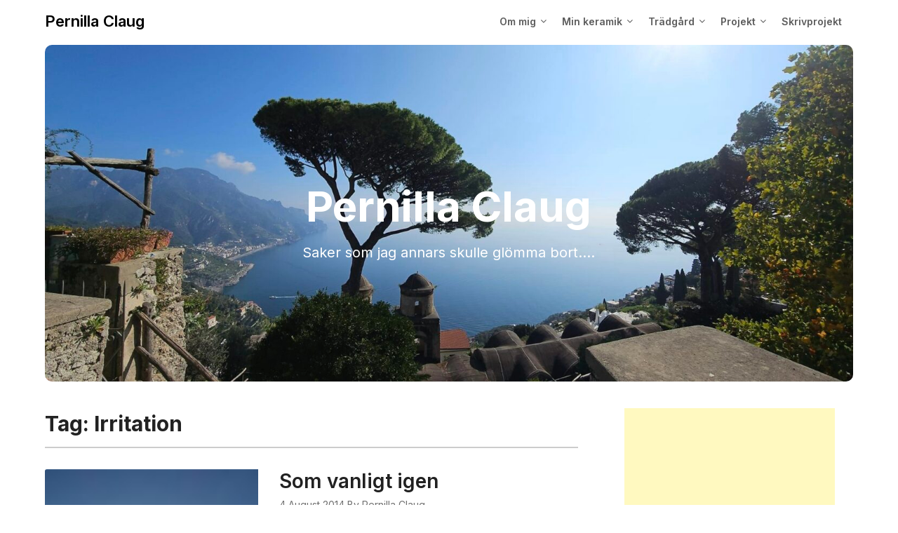

--- FILE ---
content_type: text/html; charset=UTF-8
request_url: https://pernilla.claug.se/tag/irritation/
body_size: 12939
content:
<!doctype html>
<html lang="en-US" prefix="og: http://ogp.me/ns# fb: http://ogp.me/ns/fb#">
<head>
	<meta charset="UTF-8">
	<meta name="viewport" content="width=device-width, initial-scale=1">
	<link rel="profile" href="http://gmpg.org/xfn/11">
	<title>Irritation &#8211; Pernilla Claug</title>
<meta name='robots' content='max-image-preview:large' />
<link rel='dns-prefetch' href='//fonts.googleapis.com' />
<link rel="alternate" type="application/rss+xml" title="Pernilla Claug &raquo; Feed" href="https://pernilla.claug.se/feed/" />
<link rel="alternate" type="application/rss+xml" title="Pernilla Claug &raquo; Comments Feed" href="https://pernilla.claug.se/comments/feed/" />
<link rel="alternate" type="application/rss+xml" title="Pernilla Claug &raquo; Irritation Tag Feed" href="https://pernilla.claug.se/tag/irritation/feed/" />
<script type="text/javascript">
/* <![CDATA[ */
window._wpemojiSettings = {"baseUrl":"https:\/\/s.w.org\/images\/core\/emoji\/15.0.3\/72x72\/","ext":".png","svgUrl":"https:\/\/s.w.org\/images\/core\/emoji\/15.0.3\/svg\/","svgExt":".svg","source":{"concatemoji":"https:\/\/pernilla.claug.se\/wp-includes\/js\/wp-emoji-release.min.js?ver=6.5.7"}};
/*! This file is auto-generated */
!function(i,n){var o,s,e;function c(e){try{var t={supportTests:e,timestamp:(new Date).valueOf()};sessionStorage.setItem(o,JSON.stringify(t))}catch(e){}}function p(e,t,n){e.clearRect(0,0,e.canvas.width,e.canvas.height),e.fillText(t,0,0);var t=new Uint32Array(e.getImageData(0,0,e.canvas.width,e.canvas.height).data),r=(e.clearRect(0,0,e.canvas.width,e.canvas.height),e.fillText(n,0,0),new Uint32Array(e.getImageData(0,0,e.canvas.width,e.canvas.height).data));return t.every(function(e,t){return e===r[t]})}function u(e,t,n){switch(t){case"flag":return n(e,"\ud83c\udff3\ufe0f\u200d\u26a7\ufe0f","\ud83c\udff3\ufe0f\u200b\u26a7\ufe0f")?!1:!n(e,"\ud83c\uddfa\ud83c\uddf3","\ud83c\uddfa\u200b\ud83c\uddf3")&&!n(e,"\ud83c\udff4\udb40\udc67\udb40\udc62\udb40\udc65\udb40\udc6e\udb40\udc67\udb40\udc7f","\ud83c\udff4\u200b\udb40\udc67\u200b\udb40\udc62\u200b\udb40\udc65\u200b\udb40\udc6e\u200b\udb40\udc67\u200b\udb40\udc7f");case"emoji":return!n(e,"\ud83d\udc26\u200d\u2b1b","\ud83d\udc26\u200b\u2b1b")}return!1}function f(e,t,n){var r="undefined"!=typeof WorkerGlobalScope&&self instanceof WorkerGlobalScope?new OffscreenCanvas(300,150):i.createElement("canvas"),a=r.getContext("2d",{willReadFrequently:!0}),o=(a.textBaseline="top",a.font="600 32px Arial",{});return e.forEach(function(e){o[e]=t(a,e,n)}),o}function t(e){var t=i.createElement("script");t.src=e,t.defer=!0,i.head.appendChild(t)}"undefined"!=typeof Promise&&(o="wpEmojiSettingsSupports",s=["flag","emoji"],n.supports={everything:!0,everythingExceptFlag:!0},e=new Promise(function(e){i.addEventListener("DOMContentLoaded",e,{once:!0})}),new Promise(function(t){var n=function(){try{var e=JSON.parse(sessionStorage.getItem(o));if("object"==typeof e&&"number"==typeof e.timestamp&&(new Date).valueOf()<e.timestamp+604800&&"object"==typeof e.supportTests)return e.supportTests}catch(e){}return null}();if(!n){if("undefined"!=typeof Worker&&"undefined"!=typeof OffscreenCanvas&&"undefined"!=typeof URL&&URL.createObjectURL&&"undefined"!=typeof Blob)try{var e="postMessage("+f.toString()+"("+[JSON.stringify(s),u.toString(),p.toString()].join(",")+"));",r=new Blob([e],{type:"text/javascript"}),a=new Worker(URL.createObjectURL(r),{name:"wpTestEmojiSupports"});return void(a.onmessage=function(e){c(n=e.data),a.terminate(),t(n)})}catch(e){}c(n=f(s,u,p))}t(n)}).then(function(e){for(var t in e)n.supports[t]=e[t],n.supports.everything=n.supports.everything&&n.supports[t],"flag"!==t&&(n.supports.everythingExceptFlag=n.supports.everythingExceptFlag&&n.supports[t]);n.supports.everythingExceptFlag=n.supports.everythingExceptFlag&&!n.supports.flag,n.DOMReady=!1,n.readyCallback=function(){n.DOMReady=!0}}).then(function(){return e}).then(function(){var e;n.supports.everything||(n.readyCallback(),(e=n.source||{}).concatemoji?t(e.concatemoji):e.wpemoji&&e.twemoji&&(t(e.twemoji),t(e.wpemoji)))}))}((window,document),window._wpemojiSettings);
/* ]]> */
</script>
<style id='wp-emoji-styles-inline-css' type='text/css'>

	img.wp-smiley, img.emoji {
		display: inline !important;
		border: none !important;
		box-shadow: none !important;
		height: 1em !important;
		width: 1em !important;
		margin: 0 0.07em !important;
		vertical-align: -0.1em !important;
		background: none !important;
		padding: 0 !important;
	}
</style>
<link rel='stylesheet' id='wp-block-library-css' href='https://pernilla.claug.se/wp-includes/css/dist/block-library/style.min.css?ver=6.5.7' type='text/css' media='all' />
<style id='classic-theme-styles-inline-css' type='text/css'>
/*! This file is auto-generated */
.wp-block-button__link{color:#fff;background-color:#32373c;border-radius:9999px;box-shadow:none;text-decoration:none;padding:calc(.667em + 2px) calc(1.333em + 2px);font-size:1.125em}.wp-block-file__button{background:#32373c;color:#fff;text-decoration:none}
</style>
<style id='global-styles-inline-css' type='text/css'>
body{--wp--preset--color--black: #000000;--wp--preset--color--cyan-bluish-gray: #abb8c3;--wp--preset--color--white: #ffffff;--wp--preset--color--pale-pink: #f78da7;--wp--preset--color--vivid-red: #cf2e2e;--wp--preset--color--luminous-vivid-orange: #ff6900;--wp--preset--color--luminous-vivid-amber: #fcb900;--wp--preset--color--light-green-cyan: #7bdcb5;--wp--preset--color--vivid-green-cyan: #00d084;--wp--preset--color--pale-cyan-blue: #8ed1fc;--wp--preset--color--vivid-cyan-blue: #0693e3;--wp--preset--color--vivid-purple: #9b51e0;--wp--preset--gradient--vivid-cyan-blue-to-vivid-purple: linear-gradient(135deg,rgba(6,147,227,1) 0%,rgb(155,81,224) 100%);--wp--preset--gradient--light-green-cyan-to-vivid-green-cyan: linear-gradient(135deg,rgb(122,220,180) 0%,rgb(0,208,130) 100%);--wp--preset--gradient--luminous-vivid-amber-to-luminous-vivid-orange: linear-gradient(135deg,rgba(252,185,0,1) 0%,rgba(255,105,0,1) 100%);--wp--preset--gradient--luminous-vivid-orange-to-vivid-red: linear-gradient(135deg,rgba(255,105,0,1) 0%,rgb(207,46,46) 100%);--wp--preset--gradient--very-light-gray-to-cyan-bluish-gray: linear-gradient(135deg,rgb(238,238,238) 0%,rgb(169,184,195) 100%);--wp--preset--gradient--cool-to-warm-spectrum: linear-gradient(135deg,rgb(74,234,220) 0%,rgb(151,120,209) 20%,rgb(207,42,186) 40%,rgb(238,44,130) 60%,rgb(251,105,98) 80%,rgb(254,248,76) 100%);--wp--preset--gradient--blush-light-purple: linear-gradient(135deg,rgb(255,206,236) 0%,rgb(152,150,240) 100%);--wp--preset--gradient--blush-bordeaux: linear-gradient(135deg,rgb(254,205,165) 0%,rgb(254,45,45) 50%,rgb(107,0,62) 100%);--wp--preset--gradient--luminous-dusk: linear-gradient(135deg,rgb(255,203,112) 0%,rgb(199,81,192) 50%,rgb(65,88,208) 100%);--wp--preset--gradient--pale-ocean: linear-gradient(135deg,rgb(255,245,203) 0%,rgb(182,227,212) 50%,rgb(51,167,181) 100%);--wp--preset--gradient--electric-grass: linear-gradient(135deg,rgb(202,248,128) 0%,rgb(113,206,126) 100%);--wp--preset--gradient--midnight: linear-gradient(135deg,rgb(2,3,129) 0%,rgb(40,116,252) 100%);--wp--preset--font-size--small: 13px;--wp--preset--font-size--medium: 20px;--wp--preset--font-size--large: 36px;--wp--preset--font-size--x-large: 42px;--wp--preset--spacing--20: 0.44rem;--wp--preset--spacing--30: 0.67rem;--wp--preset--spacing--40: 1rem;--wp--preset--spacing--50: 1.5rem;--wp--preset--spacing--60: 2.25rem;--wp--preset--spacing--70: 3.38rem;--wp--preset--spacing--80: 5.06rem;--wp--preset--shadow--natural: 6px 6px 9px rgba(0, 0, 0, 0.2);--wp--preset--shadow--deep: 12px 12px 50px rgba(0, 0, 0, 0.4);--wp--preset--shadow--sharp: 6px 6px 0px rgba(0, 0, 0, 0.2);--wp--preset--shadow--outlined: 6px 6px 0px -3px rgba(255, 255, 255, 1), 6px 6px rgba(0, 0, 0, 1);--wp--preset--shadow--crisp: 6px 6px 0px rgba(0, 0, 0, 1);}:where(.is-layout-flex){gap: 0.5em;}:where(.is-layout-grid){gap: 0.5em;}body .is-layout-flex{display: flex;}body .is-layout-flex{flex-wrap: wrap;align-items: center;}body .is-layout-flex > *{margin: 0;}body .is-layout-grid{display: grid;}body .is-layout-grid > *{margin: 0;}:where(.wp-block-columns.is-layout-flex){gap: 2em;}:where(.wp-block-columns.is-layout-grid){gap: 2em;}:where(.wp-block-post-template.is-layout-flex){gap: 1.25em;}:where(.wp-block-post-template.is-layout-grid){gap: 1.25em;}.has-black-color{color: var(--wp--preset--color--black) !important;}.has-cyan-bluish-gray-color{color: var(--wp--preset--color--cyan-bluish-gray) !important;}.has-white-color{color: var(--wp--preset--color--white) !important;}.has-pale-pink-color{color: var(--wp--preset--color--pale-pink) !important;}.has-vivid-red-color{color: var(--wp--preset--color--vivid-red) !important;}.has-luminous-vivid-orange-color{color: var(--wp--preset--color--luminous-vivid-orange) !important;}.has-luminous-vivid-amber-color{color: var(--wp--preset--color--luminous-vivid-amber) !important;}.has-light-green-cyan-color{color: var(--wp--preset--color--light-green-cyan) !important;}.has-vivid-green-cyan-color{color: var(--wp--preset--color--vivid-green-cyan) !important;}.has-pale-cyan-blue-color{color: var(--wp--preset--color--pale-cyan-blue) !important;}.has-vivid-cyan-blue-color{color: var(--wp--preset--color--vivid-cyan-blue) !important;}.has-vivid-purple-color{color: var(--wp--preset--color--vivid-purple) !important;}.has-black-background-color{background-color: var(--wp--preset--color--black) !important;}.has-cyan-bluish-gray-background-color{background-color: var(--wp--preset--color--cyan-bluish-gray) !important;}.has-white-background-color{background-color: var(--wp--preset--color--white) !important;}.has-pale-pink-background-color{background-color: var(--wp--preset--color--pale-pink) !important;}.has-vivid-red-background-color{background-color: var(--wp--preset--color--vivid-red) !important;}.has-luminous-vivid-orange-background-color{background-color: var(--wp--preset--color--luminous-vivid-orange) !important;}.has-luminous-vivid-amber-background-color{background-color: var(--wp--preset--color--luminous-vivid-amber) !important;}.has-light-green-cyan-background-color{background-color: var(--wp--preset--color--light-green-cyan) !important;}.has-vivid-green-cyan-background-color{background-color: var(--wp--preset--color--vivid-green-cyan) !important;}.has-pale-cyan-blue-background-color{background-color: var(--wp--preset--color--pale-cyan-blue) !important;}.has-vivid-cyan-blue-background-color{background-color: var(--wp--preset--color--vivid-cyan-blue) !important;}.has-vivid-purple-background-color{background-color: var(--wp--preset--color--vivid-purple) !important;}.has-black-border-color{border-color: var(--wp--preset--color--black) !important;}.has-cyan-bluish-gray-border-color{border-color: var(--wp--preset--color--cyan-bluish-gray) !important;}.has-white-border-color{border-color: var(--wp--preset--color--white) !important;}.has-pale-pink-border-color{border-color: var(--wp--preset--color--pale-pink) !important;}.has-vivid-red-border-color{border-color: var(--wp--preset--color--vivid-red) !important;}.has-luminous-vivid-orange-border-color{border-color: var(--wp--preset--color--luminous-vivid-orange) !important;}.has-luminous-vivid-amber-border-color{border-color: var(--wp--preset--color--luminous-vivid-amber) !important;}.has-light-green-cyan-border-color{border-color: var(--wp--preset--color--light-green-cyan) !important;}.has-vivid-green-cyan-border-color{border-color: var(--wp--preset--color--vivid-green-cyan) !important;}.has-pale-cyan-blue-border-color{border-color: var(--wp--preset--color--pale-cyan-blue) !important;}.has-vivid-cyan-blue-border-color{border-color: var(--wp--preset--color--vivid-cyan-blue) !important;}.has-vivid-purple-border-color{border-color: var(--wp--preset--color--vivid-purple) !important;}.has-vivid-cyan-blue-to-vivid-purple-gradient-background{background: var(--wp--preset--gradient--vivid-cyan-blue-to-vivid-purple) !important;}.has-light-green-cyan-to-vivid-green-cyan-gradient-background{background: var(--wp--preset--gradient--light-green-cyan-to-vivid-green-cyan) !important;}.has-luminous-vivid-amber-to-luminous-vivid-orange-gradient-background{background: var(--wp--preset--gradient--luminous-vivid-amber-to-luminous-vivid-orange) !important;}.has-luminous-vivid-orange-to-vivid-red-gradient-background{background: var(--wp--preset--gradient--luminous-vivid-orange-to-vivid-red) !important;}.has-very-light-gray-to-cyan-bluish-gray-gradient-background{background: var(--wp--preset--gradient--very-light-gray-to-cyan-bluish-gray) !important;}.has-cool-to-warm-spectrum-gradient-background{background: var(--wp--preset--gradient--cool-to-warm-spectrum) !important;}.has-blush-light-purple-gradient-background{background: var(--wp--preset--gradient--blush-light-purple) !important;}.has-blush-bordeaux-gradient-background{background: var(--wp--preset--gradient--blush-bordeaux) !important;}.has-luminous-dusk-gradient-background{background: var(--wp--preset--gradient--luminous-dusk) !important;}.has-pale-ocean-gradient-background{background: var(--wp--preset--gradient--pale-ocean) !important;}.has-electric-grass-gradient-background{background: var(--wp--preset--gradient--electric-grass) !important;}.has-midnight-gradient-background{background: var(--wp--preset--gradient--midnight) !important;}.has-small-font-size{font-size: var(--wp--preset--font-size--small) !important;}.has-medium-font-size{font-size: var(--wp--preset--font-size--medium) !important;}.has-large-font-size{font-size: var(--wp--preset--font-size--large) !important;}.has-x-large-font-size{font-size: var(--wp--preset--font-size--x-large) !important;}
.wp-block-navigation a:where(:not(.wp-element-button)){color: inherit;}
:where(.wp-block-post-template.is-layout-flex){gap: 1.25em;}:where(.wp-block-post-template.is-layout-grid){gap: 1.25em;}
:where(.wp-block-columns.is-layout-flex){gap: 2em;}:where(.wp-block-columns.is-layout-grid){gap: 2em;}
.wp-block-pullquote{font-size: 1.5em;line-height: 1.6;}
</style>
<link rel='stylesheet' id='advertisingly-blog-parent-style-css' href='https://pernilla.claug.se/wp-content/themes/draftly/style.css?ver=6.5.7' type='text/css' media='all' />
<link rel='stylesheet' id='advertisingly-blog-google-fonts-css' href='//fonts.googleapis.com/css?family=Inter%3A400%2C600%2C700&#038;ver=6.5.7' type='text/css' media='all' />
<link rel='stylesheet' id='font-awesome-css' href='https://pernilla.claug.se/wp-content/themes/draftly/css/font-awesome.min.css?ver=6.5.7' type='text/css' media='all' />
<link rel='stylesheet' id='draftly-style-css' href='https://pernilla.claug.se/wp-content/themes/advertisingly-blog/style.css?ver=6.5.7' type='text/css' media='all' />
<link rel='stylesheet' id='draftly-google-fonts-css' href='//fonts.googleapis.com/css?family=Lato%3A300%2C400%2C700&#038;ver=6.5.7' type='text/css' media='all' />
<style id='akismet-widget-style-inline-css' type='text/css'>

			.a-stats {
				--akismet-color-mid-green: #357b49;
				--akismet-color-white: #fff;
				--akismet-color-light-grey: #f6f7f7;

				max-width: 350px;
				width: auto;
			}

			.a-stats * {
				all: unset;
				box-sizing: border-box;
			}

			.a-stats strong {
				font-weight: 600;
			}

			.a-stats a.a-stats__link,
			.a-stats a.a-stats__link:visited,
			.a-stats a.a-stats__link:active {
				background: var(--akismet-color-mid-green);
				border: none;
				box-shadow: none;
				border-radius: 8px;
				color: var(--akismet-color-white);
				cursor: pointer;
				display: block;
				font-family: -apple-system, BlinkMacSystemFont, 'Segoe UI', 'Roboto', 'Oxygen-Sans', 'Ubuntu', 'Cantarell', 'Helvetica Neue', sans-serif;
				font-weight: 500;
				padding: 12px;
				text-align: center;
				text-decoration: none;
				transition: all 0.2s ease;
			}

			/* Extra specificity to deal with TwentyTwentyOne focus style */
			.widget .a-stats a.a-stats__link:focus {
				background: var(--akismet-color-mid-green);
				color: var(--akismet-color-white);
				text-decoration: none;
			}

			.a-stats a.a-stats__link:hover {
				filter: brightness(110%);
				box-shadow: 0 4px 12px rgba(0, 0, 0, 0.06), 0 0 2px rgba(0, 0, 0, 0.16);
			}

			.a-stats .count {
				color: var(--akismet-color-white);
				display: block;
				font-size: 1.5em;
				line-height: 1.4;
				padding: 0 13px;
				white-space: nowrap;
			}
		
</style>
<script type="text/javascript" src="https://pernilla.claug.se/wp-includes/js/jquery/jquery.min.js?ver=3.7.1" id="jquery-core-js"></script>
<script type="text/javascript" src="https://pernilla.claug.se/wp-includes/js/jquery/jquery-migrate.min.js?ver=3.4.1" id="jquery-migrate-js"></script>
<link rel="https://api.w.org/" href="https://pernilla.claug.se/wp-json/" /><link rel="alternate" type="application/json" href="https://pernilla.claug.se/wp-json/wp/v2/tags/518" /><link rel="EditURI" type="application/rsd+xml" title="RSD" href="https://pernilla.claug.se/xmlrpc.php?rsd" />
<meta name="generator" content="WordPress 6.5.7" />
<!-- Analytics by WP Statistics - https://wp-statistics.com -->

		<style type="text/css">
			body, .site, .swidgets-wrap h3, .post-data-text { background: ; }
			.site-title a, .site-description { color: ; }
			.sheader { background-color:  !important; }
			.main-navigation ul li a, .main-navigation ul li .sub-arrow, .super-menu .toggle-mobile-menu,.toggle-mobile-menu:before, .mobile-menu-active .smenu-hide { color: ; }
			#smobile-menu.show .main-navigation ul ul.children.active, #smobile-menu.show .main-navigation ul ul.sub-menu.active, #smobile-menu.show .main-navigation ul li, .smenu-hide.toggle-mobile-menu.menu-toggle, #smobile-menu.show .main-navigation ul li, .primary-menu ul li ul.children li, .primary-menu ul li ul.sub-menu li, .primary-menu .pmenu, .super-menu { border-color: ; border-bottom-color: ; }
			#secondary .widget h3, #secondary .widget h3 a, #secondary .widget h4, #secondary .widget h1, #secondary .widget h2, #secondary .widget h5, #secondary .widget h6, #secondary .widget h4 a { color: ; }
			#secondary .widget a, #secondary a, #secondary .widget li a , #secondary span.sub-arrow{ color: ; }
			#secondary, #secondary .widget, #secondary .widget p, #secondary .widget li, .widget time.rpwe-time.published { color: ; }
			#secondary .swidgets-wrap, #secondary .widget ul li, .featured-sidebar .search-field, #secondary .sidebar-headline-wrapper { border-color: ; }
			.site-info, .footer-column-three input.search-submit, .footer-column-three p, .footer-column-three li, .footer-column-three td, .footer-column-three th, .footer-column-three caption { color: ; }
			.footer-column-three h3, .footer-column-three h4, .footer-column-three h5, .footer-column-three h6, .footer-column-three h1, .footer-column-three h2, .footer-column-three h4, .footer-column-three h3 a { color: ; }
			.footer-column-three a, .footer-column-three li a, .footer-column-three .widget a, .footer-column-three .sub-arrow { color: ; }
			.footer-column-three h3:after { background: ; }
			.site-info, .widget ul li, .footer-column-three input.search-field, .footer-column-three input.search-submit { border-color: ; }
			.site-footer { background-color: ; }
			.content-wrapper h2.entry-title a, .content-wrapper h2.entry-title a:hover, .content-wrapper h2.entry-title a:active, .content-wrapper h2.entry-title a:focus, .archive .page-header h1, .blogposts-list h2 a, .blogposts-list h2 a:hover, .blogposts-list h2 a:active, .search-results h1.page-title { color: ; }
			.blogposts-list .post-data-text, .blogposts-list .post-data-text a, .blogposts-list .content-wrapper .post-data-text *{ color: ; }
			.blogposts-list p { color: ; }
			.page-numbers li a, .blogposts-list .blogpost-button, a.continuereading, .page-numbers.current, span.page-numbers.dots { background: ; }
			.page-numbers li a, .blogposts-list .blogpost-button, span.page-numbers.dots, .page-numbers.current, .page-numbers li a:hover, a.continuereading { color: ; }
			.archive .page-header h1, .search-results h1.page-title, .blogposts-list.fbox, span.page-numbers.dots, .page-numbers li a, .page-numbers.current { border-color: ; }
			.blogposts-list .post-data-divider { background: ; }
			.page .comments-area .comment-author, .page .comments-area .comment-author a, .page .comments-area .comments-title, .page .content-area h1, .page .content-area h2, .page .content-area h3, .page .content-area h4, .page .content-area h5, .page .content-area h6, .page .content-area th, .single  .comments-area .comment-author, .single .comments-area .comment-author a, .single .comments-area .comments-title, .single .content-area h1, .single .content-area h2, .single .content-area h3, .single .content-area h4, .single .content-area h5, .single .content-area h6, .single .content-area th, .search-no-results h1, .error404 h1 { color: ; }
			.single .post-data-text, .page .post-data-text, .page .post-data-text a, .single .post-data-text a, .comments-area .comment-meta .comment-metadata a, .single .post-data-text * { color: ; }
			.page .content-area p, .page article, .page .content-area table, .page .content-area dd, .page .content-area dt, .page .content-area address, .page .content-area .entry-content, .page .content-area li, .page .content-area ol, .single .content-area p, .single article, .single .content-area table, .single .content-area dd, .single .content-area dt, .single .content-area address, .single .entry-content, .single .content-area li, .single .content-area ol, .search-no-results .page-content p { color: ; }
			.single .entry-content a, .page .entry-content a, .comment-content a, .comments-area .reply a, .logged-in-as a, .comments-area .comment-respond a { color: ; }
			.comments-area p.form-submit input { background: ; }
			.error404 .page-content p, .error404 input.search-submit, .search-no-results input.search-submit { color: ; }
			.page .comments-area, .page article.fbox, .page article tr, .page .comments-area ol.comment-list ol.children li, .page .comments-area ol.comment-list .comment, .single .comments-area, .single article.fbox, .single article tr, .comments-area ol.comment-list ol.children li, .comments-area ol.comment-list .comment, .error404 main#main, .error404 .search-form label, .search-no-results .search-form label, .error404 input.search-submit, .search-no-results input.search-submit, .error404 main#main, .search-no-results section.fbox.no-results.not-found{ border-color: ; }
			.single .post-data-divider, .page .post-data-divider { background: ; }
			.single .comments-area p.form-submit input, .page .comments-area p.form-submit input { color: ; }
			.bottom-header-wrapper { padding-top: px; }
			.bottom-header-wrapper { padding-bottom: px; }
			.bottom-header-wrapper { background: ; }
			.bottom-header-wrapper *, .bottom-header-wrapper a{ color: ; }
			.bottom-header-wrapper *{ fill: ; }
			.header-widget a, .header-widget li a, .header-widget i.fa { color: ; }
			.header-widget, .header-widget p, .header-widget li, .header-widget .textwidget { color: ; }
			.header-widget .widget-title, .header-widget h1, .header-widget h3, .header-widget h2, .header-widget h4, .header-widget h5, .header-widget h6{ color: ; }
			.header-widget.swidgets-wrap, .header-widget ul li, .header-widget .search-field { border-color: ; }
			.bottom-header-title, .bottom-header-paragraph, .readmore-header a { color: #; }
			.readmore-header svg { fill: #; }
			#secondary .widget-title-lines:after, #secondary .widget-title-lines:before { background: ; }
			.header-widgets-wrapper{ background: ; }
			.top-nav-wrapper, .primary-menu .pmenu, .super-menu, #smobile-menu, .primary-menu ul li ul.children, .primary-menu ul li ul.sub-menu { background-color: ; }
			#secondary .swidgets-wrap{ background: ; }
			#secondary .swidget { border-color: ; }
			.archive article.fbox, .search-results article.fbox, .blog article.fbox { background: ; }
			.comments-area, .single article.fbox, .page article.fbox { background: ; }
			.read-more-blogfeed a{ color: ; }
								</style>
	<style type="text/css">.broken_link, a.broken_link {
	text-decoration: line-through;
}</style>		<style type="text/css">


	.site-title a,
		.site-description {
			color: #fff;
		}

	
		https://pernilla.claug.se/wp-content/uploads/2024/11/cropped-465037585_10162819727577871_7417384167378249625_n.jpg"
				.site-title a,
		.site-description {
			color: #fff;
		}
				</style>
		
<!-- START - Open Graph and Twitter Card Tags 3.3.5 -->
 <!-- Facebook Open Graph -->
  <meta property="og:locale" content="en_US"/>
  <meta property="og:site_name" content="Pernilla Claug"/>
  <meta property="og:title" content="Irritation"/>
  <meta property="og:url" content="https://pernilla.claug.se/tag/irritation/"/>
  <meta property="og:type" content="article"/>
  <meta property="og:description" content="Saker som jag annars skulle glömma bort...."/>
  <meta property="og:image" content="https://pernilla.claug.se/wp-content/uploads/2024/04/20240412_114157-scaled.jpg"/>
  <meta property="og:image:url" content="https://pernilla.claug.se/wp-content/uploads/2024/04/20240412_114157-scaled.jpg"/>
  <meta property="og:image:secure_url" content="https://pernilla.claug.se/wp-content/uploads/2024/04/20240412_114157-scaled.jpg"/>
  <meta property="article:publisher" content="https://www.facebook.com/pernilla.grapneclaug/"/>
  <meta property="fb:app_id" content="1285535991529061"/>
 <!-- Google+ / Schema.org -->
 <!-- Twitter Cards -->
  <meta name="twitter:title" content="Irritation"/>
  <meta name="twitter:url" content="https://pernilla.claug.se/tag/irritation/"/>
  <meta name="twitter:description" content="Saker som jag annars skulle glömma bort...."/>
  <meta name="twitter:image" content="https://pernilla.claug.se/wp-content/uploads/2024/04/20240412_114157-scaled.jpg"/>
  <meta name="twitter:card" content="summary_large_image"/>
 <!-- SEO -->
 <!-- Misc. tags -->
 <!-- is_tag -->
<!-- END - Open Graph and Twitter Card Tags 3.3.5 -->
	

		<style type="text/css">
			 .read-more-blogfeed a {background: ; }
 .read-more-blogfeed a {color: ; }

			body, .site, .swidgets-wrap h3, .post-data-text { background: ; }
			.site-title a, .site-description { color: ; }
			.sheader { background-color:  !important; }
			.main-navigation ul li a, .main-navigation ul li .sub-arrow, .super-menu .toggle-mobile-menu,.toggle-mobile-menu:before, .mobile-menu-active .smenu-hide { color: ; }
			#smobile-menu.show .main-navigation ul ul.children.active, #smobile-menu.show .main-navigation ul ul.sub-menu.active, #smobile-menu.show .main-navigation ul li, .smenu-hide.toggle-mobile-menu.menu-toggle, #smobile-menu.show .main-navigation ul li, .primary-menu ul li ul.children li, .primary-menu ul li ul.sub-menu li, .primary-menu .pmenu, .super-menu { border-color: ; border-bottom-color: ; }
			#secondary .widget h3, #secondary .widget h3 a, #secondary .widget h4, #secondary .widget h1, #secondary .widget h2, #secondary .widget h5, #secondary .widget h6, #secondary .widget h4 a { color: ; }
			#secondary .widget a, #secondary a, #secondary .widget li a , #secondary span.sub-arrow{ color: ; }
			#secondary, #secondary .widget, #secondary .widget p, #secondary .widget li, .widget time.rpwe-time.published { color: ; }
			#secondary .swidgets-wrap, #secondary .widget ul li, .featured-sidebar .search-field, #secondary .sidebar-headline-wrapper { border-color: ; }
			.site-info, .footer-column-three input.search-submit, .footer-column-three p, .footer-column-three li, .footer-column-three td, .footer-column-three th, .footer-column-three caption { color: ; }
			.footer-column-three h3, .footer-column-three h4, .footer-column-three h5, .footer-column-three h6, .footer-column-three h1, .footer-column-three h2, .footer-column-three h4, .footer-column-three h3 a { color: ; }
			.footer-column-three a, .footer-column-three li a, .footer-column-three .widget a, .footer-column-three .sub-arrow { color: ; }
			.footer-column-three h3:after { background: ; }
			.site-info, .widget ul li, .footer-column-three input.search-field, .footer-column-three input.search-submit { border-color: ; }
			.site-footer { background-color: ; }
			.content-wrapper h2.entry-title a, .content-wrapper h2.entry-title a:hover, .content-wrapper h2.entry-title a:active, .content-wrapper h2.entry-title a:focus, .archive .page-header h1, .blogposts-list h2 a, .blogposts-list h2 a:hover, .blogposts-list h2 a:active, .search-results h1.page-title { color: ; }
			.blogposts-list .post-data-text, .blogposts-list .post-data-text a, .blogposts-list .content-wrapper .post-data-text *{ color: ; }
			.blogposts-list p { color: ; }
			.page-numbers li a, .blogposts-list .blogpost-button, a.continuereading, .page-numbers.current, span.page-numbers.dots { background: ; }
			.page-numbers li a, .blogposts-list .blogpost-button, span.page-numbers.dots, .page-numbers.current, .page-numbers li a:hover, a.continuereading { color: ; }
			.archive .page-header h1, .search-results h1.page-title, .blogposts-list.fbox, span.page-numbers.dots, .page-numbers li a, .page-numbers.current { border-color: ; }
			.blogposts-list .post-data-divider { background: ; }
			.page .comments-area .comment-author, .page .comments-area .comment-author a, .page .comments-area .comments-title, .page .content-area h1, .page .content-area h2, .page .content-area h3, .page .content-area h4, .page .content-area h5, .page .content-area h6, .page .content-area th, .single  .comments-area .comment-author, .single .comments-area .comment-author a, .single .comments-area .comments-title, .single .content-area h1, .single .content-area h2, .single .content-area h3, .single .content-area h4, .single .content-area h5, .single .content-area h6, .single .content-area th, .search-no-results h1, .error404 h1 { color: ; }
			.single .post-data-text, .page .post-data-text, .page .post-data-text a, .single .post-data-text a, .comments-area .comment-meta .comment-metadata a, .single .post-data-text * { color: ; }
			.page .content-area p, .page article, .page .content-area table, .page .content-area dd, .page .content-area dt, .page .content-area address, .page .content-area .entry-content, .page .content-area li, .page .content-area ol, .single .content-area p, .single article, .single .content-area table, .single .content-area dd, .single .content-area dt, .single .content-area address, .single .entry-content, .single .content-area li, .single .content-area ol, .search-no-results .page-content p { color: ; }
			.single .entry-content a, .page .entry-content a, .comment-content a, .comments-area .reply a, .logged-in-as a, .comments-area .comment-respond a { color: ; }
			.comments-area p.form-submit input { background: ; }
			.error404 .page-content p, .error404 input.search-submit, .search-no-results input.search-submit { color: ; }
			.page .comments-area, .page article.fbox, .page article tr, .page .comments-area ol.comment-list ol.children li, .page .comments-area ol.comment-list .comment, .single .comments-area, .single article.fbox, .single article tr, .comments-area ol.comment-list ol.children li, .comments-area ol.comment-list .comment, .error404 main#main, .error404 .search-form label, .search-no-results .search-form label, .error404 input.search-submit, .search-no-results input.search-submit, .error404 main#main, .search-no-results section.fbox.no-results.not-found{ border-color: ; }
			.single .post-data-divider, .page .post-data-divider { background: ; }
			.single .comments-area p.form-submit input, .page .comments-area p.form-submit input { color: ; }
			.bottom-header-wrapper { padding-top: px; }
			.bottom-header-wrapper { padding-bottom: px; }
			.bottom-header-wrapper { background: ; }
			.bottom-header-wrapper *, .bottom-header-wrapper a{ color: ; }
			.bottom-header-wrapper *{ fill: ; }
			.header-widget a, .header-widget li a, .header-widget i.fa { color: ; }
			.header-widget, .header-widget p, .header-widget li, .header-widget .textwidget { color: ; }
			.header-widget .widget-title, .header-widget h1, .header-widget h3, .header-widget h2, .header-widget h4, .header-widget h5, .header-widget h6{ color: ; }
			.header-widget.swidgets-wrap, .header-widget ul li, .header-widget .search-field { border-color: ; }
			.bottom-header-title, .bottom-header-paragraph, .readmore-header a { color: #; }
			.readmore-header svg, .readmore-header svg * { fill: #; }
			.readmore-header { border-color: #; }
			#secondary .widget-title-lines:after, #secondary .widget-title-lines:before { background: ; }
			.header-widgets-wrapper{ background: ; }
			.top-nav-wrapper, .primary-menu .pmenu, .super-menu, #smobile-menu, .primary-menu ul li ul.children, .primary-menu ul li ul.sub-menu { background-color: ; }
			#secondary .swidgets-wrap{ background: ; }
			#secondary .swidget { border-color: ; }
			.archive article.fbox, .search-results article.fbox, .blog article.fbox { background: ; }
			.comments-area, .single article.fbox, .page article.fbox { background: ; }
			.read-more-blogfeed a{ color: ; }
								</style>
	</head>

<body class="archive tag tag-irritation tag-518 hfeed header-image">
	<div id="page" class="site">


		

		<!--Nav start-->
		<header id="masthead" class="sheader site-header clearfix">
			<nav id="primary-site-navigation" class="primary-menu main-navigation clearfix">

				<a href="#" id="pull" class="smenu-hide toggle-mobile-menu menu-toggle" aria-controls="secondary-menu" aria-expanded="false">Menu</a>
				<div class="top-nav-wrapper">
					<div class="content-wrap">
						<div class="logo-container"> 

															<a class="logofont" href="https://pernilla.claug.se/" rel="home">Pernilla Claug</a>
													</div>
						<div class="center-main-menu">
							<div class="menu-pernillas-meny-container"><ul id="primary-menu" class="pmenu"><li id="menu-item-438" class="menu-item menu-item-type-post_type menu-item-object-page menu-item-has-children menu-item-438"><a href="https://pernilla.claug.se/about/">Om mig</a>
<ul class="sub-menu">
	<li id="menu-item-12354" class="menu-item menu-item-type-post_type menu-item-object-page menu-item-12354"><a href="https://pernilla.claug.se/glodlampor/">Glödlampor</a></li>
	<li id="menu-item-8749" class="menu-item menu-item-type-post_type menu-item-object-page menu-item-8749"><a href="https://pernilla.claug.se/backspolning/">Backspolning</a></li>
	<li id="menu-item-1254" class="menu-item menu-item-type-post_type menu-item-object-page menu-item-1254"><a href="https://pernilla.claug.se/tradgardsdagbok/utsikten-fran-mitt-arbetsrum/">Utsikten från mitt arbetsrum</a></li>
	<li id="menu-item-6911" class="menu-item menu-item-type-post_type menu-item-object-page menu-item-6911"><a href="https://pernilla.claug.se/tradgardsdagbok/tujamatning/">Tujamätning</a></li>
</ul>
</li>
<li id="menu-item-18221" class="menu-item menu-item-type-post_type menu-item-object-page menu-item-has-children menu-item-18221"><a href="https://pernilla.claug.se/min-keramik/">Min keramik</a>
<ul class="sub-menu">
	<li id="menu-item-18219" class="menu-item menu-item-type-post_type menu-item-object-page menu-item-18219"><a href="https://pernilla.claug.se/min-keramik-till-salu/">Min keramik till salu</a></li>
</ul>
</li>
<li id="menu-item-1247" class="menu-item menu-item-type-post_type menu-item-object-page menu-item-has-children menu-item-1247"><a href="https://pernilla.claug.se/tradgard/">Trädgård</a>
<ul class="sub-menu">
	<li id="menu-item-1238" class="menu-item menu-item-type-post_type menu-item-object-page menu-item-1238"><a href="https://pernilla.claug.se/blommor-och-blad/blommor/">Blommor</a></li>
	<li id="menu-item-1248" class="menu-item menu-item-type-post_type menu-item-object-page menu-item-1248"><a href="https://pernilla.claug.se/blommor-och-blad/blommor/rhododendron/">Rhododendron</a></li>
	<li id="menu-item-1249" class="menu-item menu-item-type-post_type menu-item-object-page menu-item-1249"><a href="https://pernilla.claug.se/blommor-och-blad/blommor/rosor/">Rosor</a></li>
	<li id="menu-item-1240" class="menu-item menu-item-type-post_type menu-item-object-page menu-item-1240"><a href="https://pernilla.claug.se/blommor-och-blad/buskar/">Buskar</a></li>
	<li id="menu-item-1252" class="menu-item menu-item-type-post_type menu-item-object-page menu-item-1252"><a href="https://pernilla.claug.se/blommor-och-blad/trad/">Träd</a></li>
	<li id="menu-item-18427" class="menu-item menu-item-type-post_type menu-item-object-page menu-item-18427"><a href="https://pernilla.claug.se/tradgard/synpunkter-om/">Synpunkter om</a></li>
</ul>
</li>
<li id="menu-item-1235" class="menu-item menu-item-type-post_type menu-item-object-page menu-item-has-children menu-item-1235"><a href="https://pernilla.claug.se/inne/">Projekt</a>
<ul class="sub-menu">
	<li id="menu-item-2452" class="menu-item menu-item-type-custom menu-item-object-custom menu-item-2452"><a href="http://magneberg.claug.se">Magneberg</a></li>
	<li id="menu-item-806" class="menu-item menu-item-type-post_type menu-item-object-page menu-item-806"><a href="https://pernilla.claug.se/inne/kallarprojektet/">Källarprojektet</a></li>
	<li id="menu-item-453" class="menu-item menu-item-type-post_type menu-item-object-page menu-item-453"><a href="https://pernilla.claug.se/inne/koksrenovering/">Köksrenovering</a></li>
	<li id="menu-item-454" class="menu-item menu-item-type-post_type menu-item-object-page menu-item-454"><a href="https://pernilla.claug.se/ute/poolbygge/">Poolbygge</a></li>
	<li id="menu-item-15172" class="menu-item menu-item-type-post_type menu-item-object-page menu-item-15172"><a href="https://pernilla.claug.se/inne/uterummet/">Uterummet</a></li>
</ul>
</li>
<li id="menu-item-15178" class="menu-item menu-item-type-taxonomy menu-item-object-category menu-item-15178"><a href="https://pernilla.claug.se/category/skrivprojekt/">Skrivprojekt</a></li>
</ul></div>							</div>
						</div>
					</div>
				</nav>

				<div class="super-menu clearfix">
					<div class="super-menu-inner">
						<a href="#" id="pull" class="toggle-mobile-menu menu-toggle" aria-controls="secondary-menu" aria-expanded="false">

															<a class="logofont" href="https://pernilla.claug.se/" rel="home">Pernilla Claug</a>
													</a>
					</div>
				</div>
				<div id="mobile-menu-overlay"></div>
			</header>
			<!--Nav end-->


			
				<!-- Header img -->
									<div class="header-img-activated">
						<div class="content-wrap">

							<div class="bottom-header-wrapper">
								<div class="bottom-header-text">
																			<div class="content-wrap">
											<div class="bottom-header-title">Pernilla Claug</div>
										</div>
																												<div class="content-wrap">
											<div class="bottom-header-paragraph">Saker som jag annars skulle glömma bort….</div>
										</div>
									 

									 

								</div>
								<img src="https://pernilla.claug.se/wp-content/uploads/2024/11/cropped-465037585_10162819727577871_7417384167378249625_n.jpg" alt="Pernilla Claug" />
							</div>
						</div>
										<!-- / Header img -->

				
																	</div>
									
			<div id="content" class="site-content clearfix">
				<div class="content-wrap">

	<div id="primary" class="featured-content content-area">
		<main id="main" class="site-main all-blog-articles">

		
			<header class="fbox page-header">
				<h1 class="page-title">Tag: <span>Irritation</span></h1>			</header><!-- .page-header -->

			
<article id="post-8141" class="posts-entry fbox blogposts-list post-8141 post type-post status-publish format-standard has-post-thumbnail hentry category-vardag tag-irritation tag-pool tag-skord tag-teknik">
			<div class="featured-img-box">
			<a href="https://pernilla.claug.se/som-vanligt-igen/" class="featured-thumbnail" rel="bookmark">
				<div class="featured-thumbnail-inner" style="background-image:url(https://pernilla.claug.se/wp-content/uploads/2014/08/20140804-190312.jpg);">
				</div>
			</a>
					<div class="content-wrapper">
	
				<header class="entry-header">
					<h2 class="entry-title"><a href="https://pernilla.claug.se/som-vanligt-igen/" rel="bookmark">Som vanligt igen</a></h2>									</header><!-- .entry-header -->
			<div class="entry-meta">
					<div class="post-data-text">
						<span class="posted-on"><a href="https://pernilla.claug.se/som-vanligt-igen/" rel="bookmark"><time class="entry-date published" datetime="2014-08-04T19:12:12+02:00">4 August 2014</time><time class="updated" datetime="2015-08-12T10:57:29+02:00">12 August 2015</time></a></span><span class="byline"> </span> By Pernilla Claug					</div>
				</div><!-- .entry-meta -->
				<div class="entry-content">
					<p>Och så var man hemma igen! 30 grader inomhus och inte en kotte från Huddinge Maskinservice som har ringt och bokat tid för att reparera luftkonditioneringen. Sven släpade fram den gamla apparaten vi köpte en gång i tiden när sovrummet inte hade öppningsbart fönster (bara vädringslucka). Han hittade inte röret som skulle leda ut den&#8230;</p>
						<div class="read-more-blogfeed">
							<a href="https://pernilla.claug.se/som-vanligt-igen/">Read More</a>
						</div>
					</div><!-- .entry-content -->

				</div>
			</div>
		</article><!-- #post-8141 -->

<article id="post-7741" class="posts-entry fbox blogposts-list post-7741 post type-post status-publish format-standard has-post-thumbnail hentry category-grubbel tag-irritation">
			<div class="featured-img-box">
			<a href="https://pernilla.claug.se/nu-glomde-jag-titeln/" class="featured-thumbnail" rel="bookmark">
				<div class="featured-thumbnail-inner" style="background-image:url(https://pernilla.claug.se/wp-content/uploads/2014/07/bild-1.jpg);">
				</div>
			</a>
					<div class="content-wrapper">
	
				<header class="entry-header">
					<h2 class="entry-title"><a href="https://pernilla.claug.se/nu-glomde-jag-titeln/" rel="bookmark">Nu glömde jag titeln!</a></h2>									</header><!-- .entry-header -->
			<div class="entry-meta">
					<div class="post-data-text">
						<span class="posted-on"><a href="https://pernilla.claug.se/nu-glomde-jag-titeln/" rel="bookmark"><time class="entry-date published" datetime="2014-07-22T21:54:22+02:00">22 July 2014</time><time class="updated" datetime="2015-08-11T21:59:15+02:00">11 August 2015</time></a></span><span class="byline"> </span> By Pernilla Claug					</div>
				</div><!-- .entry-meta -->
				<div class="entry-content">
					<p>Jag minns när jag var 6 år och hade en kompis som hette Katarina (det har jag fortfarande men nu på Facebook). Jag tyckte att hennes pappa, förutom att han var väldigt gammal, också var mycket märklig. Han brukade gå runt och leta efter sina glasögon fast han hade dem i pannan. Idag förstår jag&#8230;</p>
						<div class="read-more-blogfeed">
							<a href="https://pernilla.claug.se/nu-glomde-jag-titeln/">Read More</a>
						</div>
					</div><!-- .entry-content -->

				</div>
			</div>
		</article><!-- #post-7741 -->

<article id="post-7130" class="posts-entry fbox blogposts-list post-7130 post type-post status-publish format-standard has-post-thumbnail hentry category-familj category-semester tag-fest tag-irritation tag-restaurang tag-slakt">
			<div class="featured-img-box">
			<a href="https://pernilla.claug.se/midsommartraditioner/" class="featured-thumbnail" rel="bookmark">
				<div class="featured-thumbnail-inner" style="background-image:url(https://pernilla.claug.se/wp-content/uploads/2014/06/DSC00615.jpg);">
				</div>
			</a>
					<div class="content-wrapper">
	
				<header class="entry-header">
					<h2 class="entry-title"><a href="https://pernilla.claug.se/midsommartraditioner/" rel="bookmark">Midsommartraditioner</a></h2>									</header><!-- .entry-header -->
			<div class="entry-meta">
					<div class="post-data-text">
						<span class="posted-on"><a href="https://pernilla.claug.se/midsommartraditioner/" rel="bookmark"><time class="entry-date published" datetime="2014-06-21T20:43:19+02:00">21 June 2014</time><time class="updated" datetime="2015-08-12T10:01:09+02:00">12 August 2015</time></a></span><span class="byline"> </span> By Pernilla Claug					</div>
				</div><!-- .entry-meta -->
				<div class="entry-content">
					<p>För fjärde året i rad tänker vi fira midsommar i stan. De senaste två åren har vi gjort det tillsammans med Perre och Helene och i år har vi bjudit upp kusin Maria från Helsingborg. Vi börjar med att träffas i haciendan och dricka lite bubbel vid 11. När vi blivit på gott humör så&#8230;</p>
						<div class="read-more-blogfeed">
							<a href="https://pernilla.claug.se/midsommartraditioner/">Read More</a>
						</div>
					</div><!-- .entry-content -->

				</div>
			</div>
		</article><!-- #post-7130 -->

<article id="post-5219" class="posts-entry fbox blogposts-list post-5219 post type-post status-publish format-standard has-post-thumbnail hentry category-shopping-o-inspiration tag-inredning tag-inspiration tag-irritation tag-shopping tag-utflykt">
			<div class="featured-img-box">
			<a href="https://pernilla.claug.se/vi-gor-stan/" class="featured-thumbnail" rel="bookmark">
				<div class="featured-thumbnail-inner" style="background-image:url(https://pernilla.claug.se/wp-content/uploads/2013/09/IMG_2991.jpg);">
				</div>
			</a>
					<div class="content-wrapper">
	
				<header class="entry-header">
					<h2 class="entry-title"><a href="https://pernilla.claug.se/vi-gor-stan/" rel="bookmark">Vi gör stan</a></h2>									</header><!-- .entry-header -->
			<div class="entry-meta">
					<div class="post-data-text">
						<span class="posted-on"><a href="https://pernilla.claug.se/vi-gor-stan/" rel="bookmark"><time class="entry-date published" datetime="2013-09-21T20:05:52+02:00">21 September 2013</time><time class="updated" datetime="2015-08-11T16:52:52+02:00">11 August 2015</time></a></span><span class="byline"> </span> By Pernilla Claug					</div>
				</div><!-- .entry-meta -->
				<div class="entry-content">
					<p>Den här arbetsveckan har gått fruktansvärt snabbt och efter jobbet har jag dessutom hunnit med två aktiviteter för Segeltorps Villaägarförening samt att i kvällsmörkret betsa och lacka spaljén i hallen så att den äntligen är färdig för att Sven ska få sätta upp krokarna vi köpte för en hel vecka sedan! (Pust!) Efter frukost skulle jag&#8230;</p>
						<div class="read-more-blogfeed">
							<a href="https://pernilla.claug.se/vi-gor-stan/">Read More</a>
						</div>
					</div><!-- .entry-content -->

				</div>
			</div>
		</article><!-- #post-5219 -->

<article id="post-3965" class="posts-entry fbox blogposts-list post-3965 post type-post status-publish format-standard has-post-thumbnail hentry category-vardag tag-irritation tag-tunnelbana">
			<div class="featured-img-box">
			<a href="https://pernilla.claug.se/frustrationsblogg/" class="featured-thumbnail" rel="bookmark">
				<div class="featured-thumbnail-inner" style="background-image:url(https://pernilla.claug.se/wp-content/uploads/2013/02/20130206-002.jpg);">
				</div>
			</a>
					<div class="content-wrapper">
	
				<header class="entry-header">
					<h2 class="entry-title"><a href="https://pernilla.claug.se/frustrationsblogg/" rel="bookmark">Frustrationsblogg</a></h2>									</header><!-- .entry-header -->
			<div class="entry-meta">
					<div class="post-data-text">
						<span class="posted-on"><a href="https://pernilla.claug.se/frustrationsblogg/" rel="bookmark"><time class="entry-date published" datetime="2013-02-06T10:52:19+01:00">6 February 2013</time><time class="updated" datetime="2015-08-11T21:44:46+02:00">11 August 2015</time></a></span><span class="byline"> </span> By Pernilla Claug					</div>
				</div><!-- .entry-meta -->
				<div class="entry-content">
					<p>Så var det så åter morgon till en ny dag och den här dagen verkar inte bli någon höjdardag. Redan vid frukosten satte jag nivån: Eftersom min chaufför skulle med ett flyg från Bromma halv 8 så kände inte jag för att göra sällskap idag, vilket innebär att jag måste åka kommunalt! Det tar mig&#8230;</p>
						<div class="read-more-blogfeed">
							<a href="https://pernilla.claug.se/frustrationsblogg/">Read More</a>
						</div>
					</div><!-- .entry-content -->

				</div>
			</div>
		</article><!-- #post-3965 -->

<article id="post-3204" class="posts-entry fbox blogposts-list post-3204 post type-post status-publish format-standard has-post-thumbnail hentry category-vardag tag-irritation">
			<div class="featured-img-box">
			<a href="https://pernilla.claug.se/jag-gar-efter/" class="featured-thumbnail" rel="bookmark">
				<div class="featured-thumbnail-inner" style="background-image:url(https://pernilla.claug.se/wp-content/uploads/2012/11/jaggårefter.jpg);">
				</div>
			</a>
					<div class="content-wrapper">
	
				<header class="entry-header">
					<h2 class="entry-title"><a href="https://pernilla.claug.se/jag-gar-efter/" rel="bookmark">Jag går efter!</a></h2>									</header><!-- .entry-header -->
			<div class="entry-meta">
					<div class="post-data-text">
						<span class="posted-on"><a href="https://pernilla.claug.se/jag-gar-efter/" rel="bookmark"><time class="entry-date published" datetime="2012-11-09T19:39:25+01:00">9 November 2012</time><time class="updated" datetime="2015-08-11T17:17:24+02:00">11 August 2015</time></a></span><span class="byline"> </span> By Pernilla Claug					</div>
				</div><!-- .entry-meta -->
				<div class="entry-content">
					<p>Blir du också allt tröttare på att du inte kommer ut ur tunnelbanedörrar eller bussar eller perronger för att det går någon idiot framför som inte ser något annat än sin egen mobiltelefon? Som inte fattar att om man lägger ner den i fickan och koncentrerar sig på att kliva ut genom dörrarna, så kommer alla&#8230;</p>
						<div class="read-more-blogfeed">
							<a href="https://pernilla.claug.se/jag-gar-efter/">Read More</a>
						</div>
					</div><!-- .entry-content -->

				</div>
			</div>
		</article><!-- #post-3204 -->

<article id="post-3135" class="posts-entry fbox blogposts-list post-3135 post type-post status-publish format-standard has-post-thumbnail hentry category-magneberg category-vardag tag-irritation tag-it tag-magneberg">
			<div class="featured-img-box">
			<a href="https://pernilla.claug.se/att-det-ska-vara-sa-svart-att-fokusera/" class="featured-thumbnail" rel="bookmark">
				<div class="featured-thumbnail-inner" style="background-image:url(https://pernilla.claug.se/wp-content/uploads/2012/11/patiens.jpg);">
				</div>
			</a>
					<div class="content-wrapper">
	
				<header class="entry-header">
					<h2 class="entry-title"><a href="https://pernilla.claug.se/att-det-ska-vara-sa-svart-att-fokusera/" rel="bookmark">Att det ska vara så svårt att fokusera!</a></h2>									</header><!-- .entry-header -->
			<div class="entry-meta">
					<div class="post-data-text">
						<span class="posted-on"><a href="https://pernilla.claug.se/att-det-ska-vara-sa-svart-att-fokusera/" rel="bookmark"><time class="entry-date published" datetime="2012-11-05T20:51:22+01:00">5 November 2012</time><time class="updated" datetime="2015-08-12T09:18:29+02:00">12 August 2015</time></a></span><span class="byline"> </span> By Pernilla Claug					</div>
				</div><!-- .entry-meta -->
				<div class="entry-content">
					<p>I kväll hade jag tänkt att jag skulle vara så där supereffektiv som man bara kan vara när man tänker på hur effektiv man ska vara! Jag har bestämt mig för att flytta över min Magnebergssida till WordPress-format. Mest för att jag inte längre kan javascript så det skulle bli för jobbigt att ändra när&#8230;</p>
						<div class="read-more-blogfeed">
							<a href="https://pernilla.claug.se/att-det-ska-vara-sa-svart-att-fokusera/">Read More</a>
						</div>
					</div><!-- .entry-content -->

				</div>
			</div>
		</article><!-- #post-3135 -->

<article id="post-3076" class="posts-entry fbox blogposts-list post-3076 post type-post status-publish format-standard has-post-thumbnail hentry category-familj category-tradgard category-semester tag-irritation tag-kyrkogard tag-promenad tag-recept-2">
			<div class="featured-img-box">
			<a href="https://pernilla.claug.se/allhelgonahelgen/" class="featured-thumbnail" rel="bookmark">
				<div class="featured-thumbnail-inner" style="background-image:url(https://pernilla.claug.se/wp-content/uploads/2012/11/IMG_6916.jpg);">
				</div>
			</a>
					<div class="content-wrapper">
	
				<header class="entry-header">
					<h2 class="entry-title"><a href="https://pernilla.claug.se/allhelgonahelgen/" rel="bookmark">Allhelgonahelgen</a></h2>									</header><!-- .entry-header -->
			<div class="entry-meta">
					<div class="post-data-text">
						<span class="posted-on"><a href="https://pernilla.claug.se/allhelgonahelgen/" rel="bookmark"><time class="entry-date published" datetime="2012-11-04T19:44:42+01:00">4 November 2012</time><time class="updated" datetime="2015-08-11T14:23:56+02:00">11 August 2015</time></a></span><span class="byline"> </span> By Pernilla Claug					</div>
				</div><!-- .entry-meta -->
				<div class="entry-content">
					<p>Fredagen är halvdag på jobbet, och jag lyckades för första gången den här veckan att smita iväg, nästan i tid. Halv 2 steg jag av 163:an och gick Bergsvägen hem. Och man blir så ledsen av att mötas av det här när man kommer hem. När vi flyttade hit för snart 8 år sedan så&#8230;</p>
						<div class="read-more-blogfeed">
							<a href="https://pernilla.claug.se/allhelgonahelgen/">Read More</a>
						</div>
					</div><!-- .entry-content -->

				</div>
			</div>
		</article><!-- #post-3076 -->

<article id="post-2387" class="posts-entry fbox blogposts-list post-2387 post type-post status-publish format-standard has-post-thumbnail hentry category-tradgard tag-irritation tag-vaxter">
			<div class="featured-img-box">
			<a href="https://pernilla.claug.se/vad-gor-jag-for-fel-med-mina-karleksliljor/" class="featured-thumbnail" rel="bookmark">
				<div class="featured-thumbnail-inner" style="background-image:url(https://pernilla.claug.se/wp-content/uploads/2012/08/20120812-105232.jpg);">
				</div>
			</a>
					<div class="content-wrapper">
	
				<header class="entry-header">
					<h2 class="entry-title"><a href="https://pernilla.claug.se/vad-gor-jag-for-fel-med-mina-karleksliljor/" rel="bookmark">Vad gör jag för fel med mina kärleksliljor????</a></h2>									</header><!-- .entry-header -->
			<div class="entry-meta">
					<div class="post-data-text">
						<span class="posted-on"><a href="https://pernilla.claug.se/vad-gor-jag-for-fel-med-mina-karleksliljor/" rel="bookmark"><time class="entry-date published" datetime="2012-08-12T10:56:09+02:00">12 August 2012</time><time class="updated" datetime="2015-08-12T09:09:37+02:00">12 August 2015</time></a></span><span class="byline"> </span> By Pernilla Claug					</div>
				</div><!-- .entry-meta -->
				<div class="entry-content">
					<p>Hela sommaren har de nu stått och inte blivit finare än så här! Så då var det inte kul att komma hem till svärmor och se hennes!</p>
						<div class="read-more-blogfeed">
							<a href="https://pernilla.claug.se/vad-gor-jag-for-fel-med-mina-karleksliljor/">Read More</a>
						</div>
					</div><!-- .entry-content -->

				</div>
			</div>
		</article><!-- #post-2387 -->

<article id="post-2030" class="posts-entry fbox blogposts-list post-2030 post type-post status-publish format-standard has-post-thumbnail hentry category-semester tag-irritation tag-shopping tag-slappa tag-var-tradgard">
			<div class="featured-img-box">
			<a href="https://pernilla.claug.se/2012-07-11/" class="featured-thumbnail" rel="bookmark">
				<div class="featured-thumbnail-inner" style="background-image:url(https://pernilla.claug.se/wp-content/uploads/2012/07/20120712-223644.jpg);">
				</div>
			</a>
					<div class="content-wrapper">
	
				<header class="entry-header">
					<h2 class="entry-title"><a href="https://pernilla.claug.se/2012-07-11/" rel="bookmark">2012-07-11</a></h2>									</header><!-- .entry-header -->
			<div class="entry-meta">
					<div class="post-data-text">
						<span class="posted-on"><a href="https://pernilla.claug.se/2012-07-11/" rel="bookmark"><time class="entry-date published" datetime="2012-07-12T22:58:35+02:00">12 July 2012</time><time class="updated" datetime="2015-08-12T08:51:24+02:00">12 August 2015</time></a></span><span class="byline"> </span> By Pernilla Claug					</div>
				</div><!-- .entry-meta -->
				<div class="entry-content">
					<p>Den här hängmattan har jag suktat efter sedan jag såg den första gången på IKEA. Den ingår i deras tillfälliga blå serie. Eftersom jag inte visste var vi kunde hänga den så köpte jag två kuddfordral i tyget och två tjocka dunkuddar. De skulle bli de första dammfria sakerna jag la ner i källaren efter&#8230;</p>
						<div class="read-more-blogfeed">
							<a href="https://pernilla.claug.se/2012-07-11/">Read More</a>
						</div>
					</div><!-- .entry-content -->

				</div>
			</div>
		</article><!-- #post-2030 -->
<div class="text-center pag-wrapper"></div>
		</main><!-- #main -->
	</div><!-- #primary -->


<aside id="secondary" class="featured-sidebar widget-area">
	<section id="block-14" class="fbox swidgets-wrap widget widget_block"><script async src="//pagead2.googlesyndication.com/pagead/js/adsbygoogle.js"></script>
<!-- Annons2 -->
<ins class="adsbygoogle"
     style="display:inline-block;width:300px;height:250px"
     data-ad-client="ca-pub-9545515739695970"
     data-ad-slot="2179803273"></ins>
<script>
(adsbygoogle = window.adsbygoogle || []).push({});
</script></section><section id="block-3" class="fbox swidgets-wrap widget widget_block widget_search"><form role="search" method="get" action="https://pernilla.claug.se/" class="wp-block-search__button-outside wp-block-search__text-button wp-block-search"    ><label class="wp-block-search__label" for="wp-block-search__input-1" >Sök</label><div class="wp-block-search__inside-wrapper " ><input class="wp-block-search__input" id="wp-block-search__input-1" placeholder="" value="" type="search" name="s" required /><button aria-label="Sök" class="wp-block-search__button wp-element-button" type="submit" >Sök</button></div></form></section><section id="nav_menu-4" class="fbox swidgets-wrap widget widget_nav_menu"><div class="sidebar-headline-wrapper"><h4 class="widget-title">Kategorier</h4></div><div class="menu-bloggmeny-container"><ul id="menu-bloggmeny" class="menu"><li id="menu-item-7591" class="menu-item menu-item-type-taxonomy menu-item-object-category menu-item-has-children menu-item-7591"><a href="https://pernilla.claug.se/category/familj/">Familj och vänner</a>
<ul class="sub-menu">
	<li id="menu-item-7592" class="menu-item menu-item-type-taxonomy menu-item-object-category menu-item-7592"><a href="https://pernilla.claug.se/category/familj/annas-lagenhet/">Annas lägenhet</a></li>
	<li id="menu-item-7593" class="menu-item menu-item-type-taxonomy menu-item-object-category menu-item-7593"><a href="https://pernilla.claug.se/category/familj/lagenheter/">Lägenheter</a></li>
</ul>
</li>
<li id="menu-item-7595" class="menu-item menu-item-type-taxonomy menu-item-object-category menu-item-has-children menu-item-7595"><a href="https://pernilla.claug.se/category/mina-tankar/">Mina tankar</a>
<ul class="sub-menu">
	<li id="menu-item-7597" class="menu-item menu-item-type-taxonomy menu-item-object-category menu-item-7597"><a href="https://pernilla.claug.se/category/mina-tankar/minnen/">Minnen</a></li>
	<li id="menu-item-7596" class="menu-item menu-item-type-taxonomy menu-item-object-category menu-item-7596"><a href="https://pernilla.claug.se/category/mina-tankar/grubbel/">Grubbel</a></li>
</ul>
</li>
<li id="menu-item-7599" class="menu-item menu-item-type-taxonomy menu-item-object-category menu-item-7599"><a href="https://pernilla.claug.se/category/tradgard/">Trädgård</a></li>
<li id="menu-item-7601" class="menu-item menu-item-type-taxonomy menu-item-object-category menu-item-has-children menu-item-7601"><a href="https://pernilla.claug.se/category/semester/">Upptäcksfärder och semester</a>
<ul class="sub-menu">
	<li id="menu-item-7602" class="menu-item menu-item-type-taxonomy menu-item-object-category menu-item-7602"><a href="https://pernilla.claug.se/category/shopping-o-inspiration/">Shopping och Inspiration</a></li>
	<li id="menu-item-7603" class="menu-item menu-item-type-taxonomy menu-item-object-category menu-item-7603"><a href="https://pernilla.claug.se/category/semester/vardag/">Vardag</a></li>
	<li id="menu-item-15180" class="menu-item menu-item-type-taxonomy menu-item-object-category menu-item-15180"><a href="https://pernilla.claug.se/category/semester/helg/">Helg</a></li>
	<li id="menu-item-7594" class="menu-item menu-item-type-taxonomy menu-item-object-category menu-item-7594"><a href="https://pernilla.claug.se/category/magneberg/">Magneberg</a></li>
</ul>
</li>
<li id="menu-item-7604" class="menu-item menu-item-type-taxonomy menu-item-object-category menu-item-has-children menu-item-7604"><a href="https://pernilla.claug.se/category/vi-fixar/">Vi fixar</a>
<ul class="sub-menu">
	<li id="menu-item-7605" class="menu-item menu-item-type-taxonomy menu-item-object-category menu-item-7605"><a href="https://pernilla.claug.se/category/vi-fixar/handarbete/">Handarbete</a></li>
	<li id="menu-item-7598" class="menu-item menu-item-type-taxonomy menu-item-object-category menu-item-7598"><a href="https://pernilla.claug.se/category/recept/">Recept</a></li>
	<li id="menu-item-7606" class="menu-item menu-item-type-taxonomy menu-item-object-category menu-item-7606"><a href="https://pernilla.claug.se/category/vi-fixar/keramik/">Keramik</a></li>
</ul>
</li>
</ul></div></section><section id="block-13" class="fbox swidgets-wrap widget widget_block widget_archive"><div class="wp-block-archives-dropdown wp-block-archives"><label for="wp-block-archives-2" class="wp-block-archives__label">Archives</label>
		<select id="wp-block-archives-2" name="archive-dropdown" onchange="document.location.href=this.options[this.selectedIndex].value;">
		<option value="">Select Month</option>	<option value='https://pernilla.claug.se/2024/11/'> November 2024 </option>
	<option value='https://pernilla.claug.se/2024/10/'> October 2024 </option>
	<option value='https://pernilla.claug.se/2024/06/'> June 2024 </option>
	<option value='https://pernilla.claug.se/2024/04/'> April 2024 </option>
	<option value='https://pernilla.claug.se/2023/10/'> October 2023 </option>
	<option value='https://pernilla.claug.se/2023/02/'> February 2023 </option>
	<option value='https://pernilla.claug.se/2022/11/'> November 2022 </option>
	<option value='https://pernilla.claug.se/2022/09/'> September 2022 </option>
	<option value='https://pernilla.claug.se/2022/08/'> August 2022 </option>
	<option value='https://pernilla.claug.se/2020/11/'> November 2020 </option>
	<option value='https://pernilla.claug.se/2020/10/'> October 2020 </option>
	<option value='https://pernilla.claug.se/2020/09/'> September 2020 </option>
	<option value='https://pernilla.claug.se/2020/08/'> August 2020 </option>
	<option value='https://pernilla.claug.se/2020/07/'> July 2020 </option>
	<option value='https://pernilla.claug.se/2020/06/'> June 2020 </option>
	<option value='https://pernilla.claug.se/2020/05/'> May 2020 </option>
	<option value='https://pernilla.claug.se/2019/10/'> October 2019 </option>
	<option value='https://pernilla.claug.se/2019/07/'> July 2019 </option>
	<option value='https://pernilla.claug.se/2019/06/'> June 2019 </option>
	<option value='https://pernilla.claug.se/2019/04/'> April 2019 </option>
	<option value='https://pernilla.claug.se/2019/01/'> January 2019 </option>
	<option value='https://pernilla.claug.se/2018/11/'> November 2018 </option>
	<option value='https://pernilla.claug.se/2018/10/'> October 2018 </option>
	<option value='https://pernilla.claug.se/2018/09/'> September 2018 </option>
	<option value='https://pernilla.claug.se/2018/08/'> August 2018 </option>
	<option value='https://pernilla.claug.se/2018/07/'> July 2018 </option>
	<option value='https://pernilla.claug.se/2018/06/'> June 2018 </option>
	<option value='https://pernilla.claug.se/2018/05/'> May 2018 </option>
	<option value='https://pernilla.claug.se/2018/04/'> April 2018 </option>
	<option value='https://pernilla.claug.se/2018/03/'> March 2018 </option>
	<option value='https://pernilla.claug.se/2018/02/'> February 2018 </option>
	<option value='https://pernilla.claug.se/2018/01/'> January 2018 </option>
	<option value='https://pernilla.claug.se/2017/12/'> December 2017 </option>
	<option value='https://pernilla.claug.se/2017/11/'> November 2017 </option>
	<option value='https://pernilla.claug.se/2017/10/'> October 2017 </option>
	<option value='https://pernilla.claug.se/2017/09/'> September 2017 </option>
	<option value='https://pernilla.claug.se/2017/08/'> August 2017 </option>
	<option value='https://pernilla.claug.se/2017/07/'> July 2017 </option>
	<option value='https://pernilla.claug.se/2017/06/'> June 2017 </option>
	<option value='https://pernilla.claug.se/2017/05/'> May 2017 </option>
	<option value='https://pernilla.claug.se/2017/04/'> April 2017 </option>
	<option value='https://pernilla.claug.se/2017/03/'> March 2017 </option>
	<option value='https://pernilla.claug.se/2017/02/'> February 2017 </option>
	<option value='https://pernilla.claug.se/2017/01/'> January 2017 </option>
	<option value='https://pernilla.claug.se/2016/12/'> December 2016 </option>
	<option value='https://pernilla.claug.se/2016/11/'> November 2016 </option>
	<option value='https://pernilla.claug.se/2016/08/'> August 2016 </option>
	<option value='https://pernilla.claug.se/2016/07/'> July 2016 </option>
	<option value='https://pernilla.claug.se/2016/06/'> June 2016 </option>
	<option value='https://pernilla.claug.se/2016/05/'> May 2016 </option>
	<option value='https://pernilla.claug.se/2016/04/'> April 2016 </option>
	<option value='https://pernilla.claug.se/2016/03/'> March 2016 </option>
	<option value='https://pernilla.claug.se/2016/02/'> February 2016 </option>
	<option value='https://pernilla.claug.se/2016/01/'> January 2016 </option>
	<option value='https://pernilla.claug.se/2015/11/'> November 2015 </option>
	<option value='https://pernilla.claug.se/2015/10/'> October 2015 </option>
	<option value='https://pernilla.claug.se/2015/09/'> September 2015 </option>
	<option value='https://pernilla.claug.se/2015/08/'> August 2015 </option>
	<option value='https://pernilla.claug.se/2015/07/'> July 2015 </option>
	<option value='https://pernilla.claug.se/2015/06/'> June 2015 </option>
	<option value='https://pernilla.claug.se/2015/05/'> May 2015 </option>
	<option value='https://pernilla.claug.se/2015/04/'> April 2015 </option>
	<option value='https://pernilla.claug.se/2015/03/'> March 2015 </option>
	<option value='https://pernilla.claug.se/2015/02/'> February 2015 </option>
	<option value='https://pernilla.claug.se/2015/01/'> January 2015 </option>
	<option value='https://pernilla.claug.se/2014/12/'> December 2014 </option>
	<option value='https://pernilla.claug.se/2014/11/'> November 2014 </option>
	<option value='https://pernilla.claug.se/2014/10/'> October 2014 </option>
	<option value='https://pernilla.claug.se/2014/09/'> September 2014 </option>
	<option value='https://pernilla.claug.se/2014/08/'> August 2014 </option>
	<option value='https://pernilla.claug.se/2014/07/'> July 2014 </option>
	<option value='https://pernilla.claug.se/2014/06/'> June 2014 </option>
	<option value='https://pernilla.claug.se/2014/05/'> May 2014 </option>
	<option value='https://pernilla.claug.se/2014/03/'> March 2014 </option>
	<option value='https://pernilla.claug.se/2014/02/'> February 2014 </option>
	<option value='https://pernilla.claug.se/2014/01/'> January 2014 </option>
	<option value='https://pernilla.claug.se/2013/12/'> December 2013 </option>
	<option value='https://pernilla.claug.se/2013/11/'> November 2013 </option>
	<option value='https://pernilla.claug.se/2013/10/'> October 2013 </option>
	<option value='https://pernilla.claug.se/2013/09/'> September 2013 </option>
	<option value='https://pernilla.claug.se/2013/08/'> August 2013 </option>
	<option value='https://pernilla.claug.se/2013/07/'> July 2013 </option>
	<option value='https://pernilla.claug.se/2013/06/'> June 2013 </option>
	<option value='https://pernilla.claug.se/2013/05/'> May 2013 </option>
	<option value='https://pernilla.claug.se/2013/04/'> April 2013 </option>
	<option value='https://pernilla.claug.se/2013/03/'> March 2013 </option>
	<option value='https://pernilla.claug.se/2013/02/'> February 2013 </option>
	<option value='https://pernilla.claug.se/2013/01/'> January 2013 </option>
	<option value='https://pernilla.claug.se/2012/12/'> December 2012 </option>
	<option value='https://pernilla.claug.se/2012/11/'> November 2012 </option>
	<option value='https://pernilla.claug.se/2012/10/'> October 2012 </option>
	<option value='https://pernilla.claug.se/2012/09/'> September 2012 </option>
	<option value='https://pernilla.claug.se/2012/08/'> August 2012 </option>
	<option value='https://pernilla.claug.se/2012/07/'> July 2012 </option>
	<option value='https://pernilla.claug.se/2012/06/'> June 2012 </option>
	<option value='https://pernilla.claug.se/2012/05/'> May 2012 </option>
	<option value='https://pernilla.claug.se/2012/04/'> April 2012 </option>
	<option value='https://pernilla.claug.se/2012/03/'> March 2012 </option>
	<option value='https://pernilla.claug.se/2012/02/'> February 2012 </option>
</select></div></section></aside><!-- #secondary -->
</div>
</div><!-- #content -->

<footer id="colophon" class="site-footer clearfix">

	<div class="content-wrap">
		
		
	
</div> 

<div class="site-info">

	&copy;2026 Pernilla Claug	<!-- Delete below lines to remove copyright from footer -->
	<span class="footer-info-right">
		 | Powered by WordPress and <a href="https://superbthemes.com/" rel="nofollow noopener"> Superb Themes!</a>
	</span>
	<!-- Delete above lines to remove copyright from footer -->
</div><!-- .site-info -->
</div>



</footer><!-- #colophon -->
</div><!-- #page -->

<div id="smobile-menu" class="mobile-only"></div>
<div id="mobile-menu-overlay"></div>

<script type="text/javascript" src="https://pernilla.claug.se/wp-content/themes/draftly/js/navigation.js?ver=20170823" id="draftly-navigation-js"></script>
<script type="text/javascript" src="https://pernilla.claug.se/wp-content/themes/draftly/js/skip-link-focus-fix.js?ver=20170823" id="draftly-skip-link-focus-fix-js"></script>
<script type="text/javascript" src="https://pernilla.claug.se/wp-content/themes/draftly/js/jquery.flexslider.js?ver=20150423" id="draftly-flexslider-jquery-js"></script>
<script type="text/javascript" src="https://pernilla.claug.se/wp-content/themes/draftly/js/script.js?ver=20160720" id="draftly-script-js"></script>
<script type="text/javascript" src="https://pernilla.claug.se/wp-content/themes/draftly/js/accessibility.js?ver=20160720" id="draftly-accessibility-js"></script>
	<script>
		/(trident|msie)/i.test(navigator.userAgent)&&document.getElementById&&window.addEventListener&&window.addEventListener("hashchange",function(){var t,e=location.hash.substring(1);/^[A-z0-9_-]+$/.test(e)&&(t=document.getElementById(e))&&(/^(?:a|select|input|button|textarea)$/i.test(t.tagName)||(t.tabIndex=-1),t.focus())},!1);
	</script>
	</body>
</html>


--- FILE ---
content_type: text/html; charset=utf-8
request_url: https://www.google.com/recaptcha/api2/aframe
body_size: 268
content:
<!DOCTYPE HTML><html><head><meta http-equiv="content-type" content="text/html; charset=UTF-8"></head><body><script nonce="jLL3Ryn7YDxT_Y8TsFn1Kw">/** Anti-fraud and anti-abuse applications only. See google.com/recaptcha */ try{var clients={'sodar':'https://pagead2.googlesyndication.com/pagead/sodar?'};window.addEventListener("message",function(a){try{if(a.source===window.parent){var b=JSON.parse(a.data);var c=clients[b['id']];if(c){var d=document.createElement('img');d.src=c+b['params']+'&rc='+(localStorage.getItem("rc::a")?sessionStorage.getItem("rc::b"):"");window.document.body.appendChild(d);sessionStorage.setItem("rc::e",parseInt(sessionStorage.getItem("rc::e")||0)+1);localStorage.setItem("rc::h",'1769407390222');}}}catch(b){}});window.parent.postMessage("_grecaptcha_ready", "*");}catch(b){}</script></body></html>